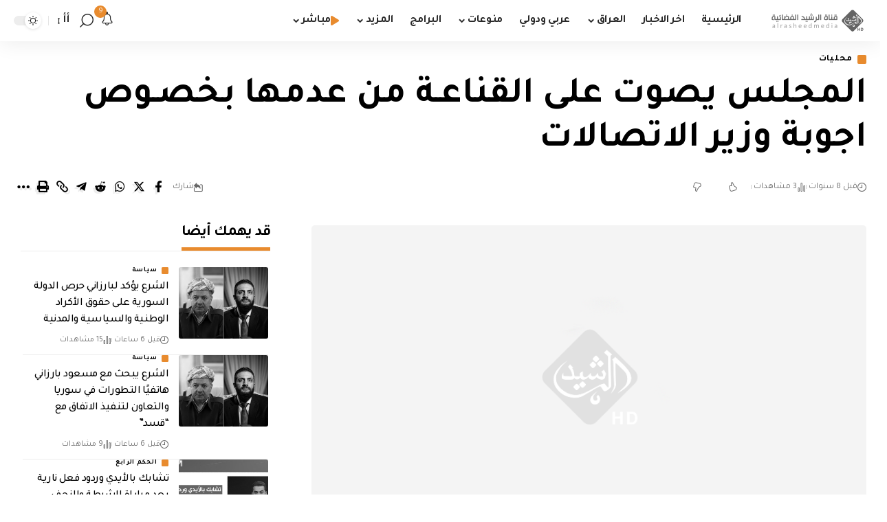

--- FILE ---
content_type: text/html; charset=utf-8
request_url: https://www.google.com/recaptcha/api2/aframe
body_size: 267
content:
<!DOCTYPE HTML><html><head><meta http-equiv="content-type" content="text/html; charset=UTF-8"></head><body><script nonce="MXYu2TqhN7-qdrV2U-xlHA">/** Anti-fraud and anti-abuse applications only. See google.com/recaptcha */ try{var clients={'sodar':'https://pagead2.googlesyndication.com/pagead/sodar?'};window.addEventListener("message",function(a){try{if(a.source===window.parent){var b=JSON.parse(a.data);var c=clients[b['id']];if(c){var d=document.createElement('img');d.src=c+b['params']+'&rc='+(localStorage.getItem("rc::a")?sessionStorage.getItem("rc::b"):"");window.document.body.appendChild(d);sessionStorage.setItem("rc::e",parseInt(sessionStorage.getItem("rc::e")||0)+1);localStorage.setItem("rc::h",'1769919879841');}}}catch(b){}});window.parent.postMessage("_grecaptcha_ready", "*");}catch(b){}</script></body></html>